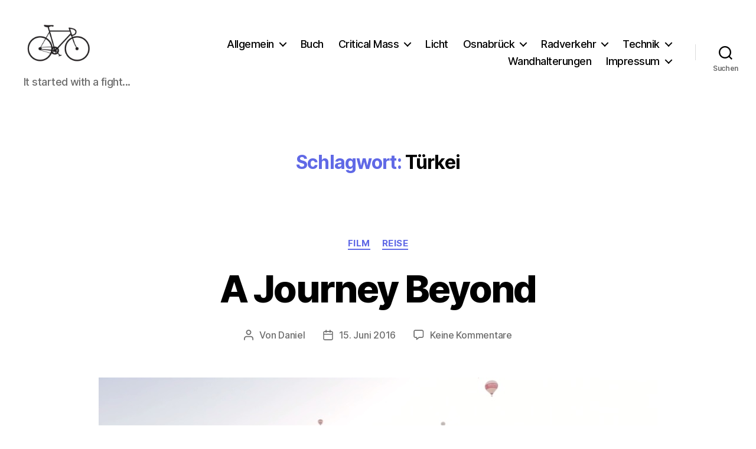

--- FILE ---
content_type: text/html; charset=utf-8
request_url: https://www.google.com/recaptcha/api2/aframe
body_size: 267
content:
<!DOCTYPE HTML><html><head><meta http-equiv="content-type" content="text/html; charset=UTF-8"></head><body><script nonce="5cGcM9OEO3QooFGsh9vJCQ">/** Anti-fraud and anti-abuse applications only. See google.com/recaptcha */ try{var clients={'sodar':'https://pagead2.googlesyndication.com/pagead/sodar?'};window.addEventListener("message",function(a){try{if(a.source===window.parent){var b=JSON.parse(a.data);var c=clients[b['id']];if(c){var d=document.createElement('img');d.src=c+b['params']+'&rc='+(localStorage.getItem("rc::a")?sessionStorage.getItem("rc::b"):"");window.document.body.appendChild(d);sessionStorage.setItem("rc::e",parseInt(sessionStorage.getItem("rc::e")||0)+1);localStorage.setItem("rc::h",'1768774288287');}}}catch(b){}});window.parent.postMessage("_grecaptcha_ready", "*");}catch(b){}</script></body></html>